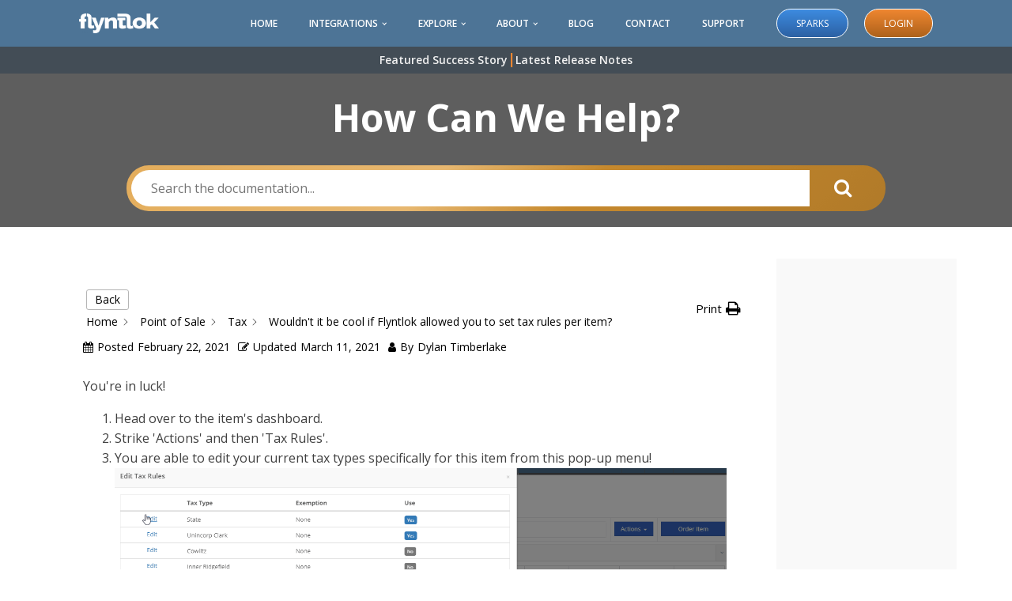

--- FILE ---
content_type: text/css
request_url: https://flyntlok-marketing.b-cdn.net/wp-content/uploads/oxygen/css/6276.css?cache=1761089003
body_size: 258
content:
#section-8-11 > .ct-section-inner-wrap{padding-top:20px;padding-bottom:20px;display:flex;align-items:center;justify-content:space-between}#section-8-11{display:block}#section-8-11{text-align:justify}#div_block-49-11{flex-direction:row;display:flex;align-items:center;justify-content:space-between;text-align:justify;width:100%;border-top-color:#dbdbdb;border-top-width:1px;border-top-style:solid}#text_block-9-11{color:#3a3a3a;font-size:11px}#_nav_menu-32-11 .oxy-nav-menu-hamburger-line{background-color:#2e343a}@media (max-width:1120px){#_nav_menu-32-11 .oxy-nav-menu-list{display:none}#_nav_menu-32-11 .oxy-menu-toggle{display:initial}#_nav_menu-32-11.oxy-nav-menu.oxy-nav-menu-open .oxy-nav-menu-list{display:initial}}#_nav_menu-32-11.oxy-nav-menu.oxy-nav-menu-open{margin-top:0 !important;margin-right:0 !important;margin-left:0 !important;margin-bottom:0 !important}#_nav_menu-32-11.oxy-nav-menu.oxy-nav-menu-open .menu-item a{padding-top:8px;padding-bottom:8px;padding-left:20px;padding-right:20px}#_nav_menu-32-11 .oxy-nav-menu-hamburger-wrap{width:30px;height:30px}#_nav_menu-32-11 .oxy-nav-menu-hamburger{width:30px;height:24px}#_nav_menu-32-11 .oxy-nav-menu-hamburger-line{height:4px;background-color:#ffffff}#_nav_menu-32-11.oxy-nav-menu-open .oxy-nav-menu-hamburger .oxy-nav-menu-hamburger-line:first-child{top:10px}#_nav_menu-32-11.oxy-nav-menu-open .oxy-nav-menu-hamburger .oxy-nav-menu-hamburger-line:last-child{top:-10px}#_nav_menu-32-11 .oxy-nav-menu-list{flex-direction:row}#_nav_menu-32-11 .menu-item a{padding-top:8px;padding-left:20px;padding-right:20px;padding-bottom:8px;font-weight:600;font-size:12px;color:#2e343a}#_nav_menu-32-11.oxy-nav-menu:not(.oxy-nav-menu-open) .sub-menu .menu-item a{border:0;padding-top:8px;padding-bottom:8px}#_nav_menu-32-11 .menu-item:focus-within a,#_nav_menu-32-11 .menu-item:hover a{color:#4d7496}#_nav_menu-32-11.oxy-nav-menu:not(.oxy-nav-menu-open) .sub-menu .menu-item a:hover{border:0;padding-top:8px;padding-bottom:8px}